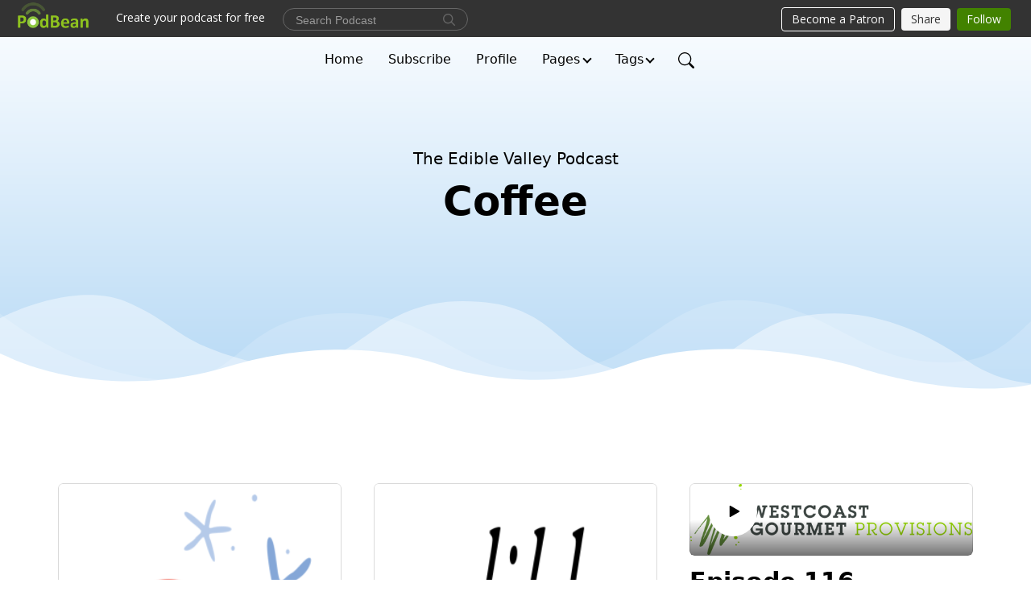

--- FILE ---
content_type: text/html; charset=UTF-8
request_url: https://www.ediblevalley.com/category/coffee
body_size: 16160
content:
<!DOCTYPE html>
<html  data-head-attrs=""  lang="en">
<head>
  <meta charset="UTF-8">
  <meta name="viewport" content="width=device-width, initial-scale=1.0">
  <meta name="mobile-web-app-capable" content="yes">
  <meta name="apple-mobile-web-app-status-bar-style" content="black">
  <meta name="theme-color" content="#ffffff">
  <link rel="stylesheet" href="https://cdnjs.cloudflare.com/ajax/libs/twitter-bootstrap/5.0.1/css/bootstrap.min.css" integrity="sha512-Ez0cGzNzHR1tYAv56860NLspgUGuQw16GiOOp/I2LuTmpSK9xDXlgJz3XN4cnpXWDmkNBKXR/VDMTCnAaEooxA==" crossorigin="anonymous" referrerpolicy="no-referrer" />
  <link rel="preconnect" href="https://fonts.googleapis.com">
  <link rel="preconnect" href="https://fonts.gstatic.com" crossorigin>
  <script type="module" crossorigin src="https://pbcdn1.podbean.com/fs1/user-site-dist/assets/index.1ad62341.js"></script>
    <link rel="modulepreload" href="https://pbcdn1.podbean.com/fs1/user-site-dist/assets/vendor.7a484e8a.js">
    <link rel="stylesheet" href="https://pbcdn1.podbean.com/fs1/user-site-dist/assets/index.d710f70e.css">
  <link rel="manifest" href="/user-site/manifest.webmanifest" crossorigin="use-credentials"><title>Coffee | The Edible Valley Podcast</title><link rel="icon" href="https://mcdn.podbean.com/mf/web/v8bkf5/IMG_3364.jpeg"><link rel="apple-touch-icon" href="https://mcdn.podbean.com/mf/web/v8bkf5/IMG_3364.jpeg"><meta name="description" content="Welcome to the Edible Valley podcast, where we explore the vibrant world of food through the lens of local farms, kitchens, and culinary adventures. Join us for engaging conversations, interviews, and food tips as we uncover the delicious secrets of our Ed..."><meta property="og:title" content="Coffee | The Edible Valley Podcast"><meta property="og:url" content="https://www.ediblevalley.com/category/coffee/"><meta property="og:image" content="https://d2bwo9zemjwxh5.cloudfront.net/image-logo/403669/EDIBLE_VALLEY_PODCAST_-9a7rc_bfxvqu_1200x628.jpg?s=ab7638065d3e4f23d1537875429c3155&amp;e=jpg"><meta property="og:description" content="Welcome to the Edible Valley podcast, where we explore the vibrant world of food through the lens of local farms, kitchens, and culinary adventures. Join us for engaging conversations, interviews, and food tips as we uncover the delicious secrets of our Ed..."><meta property="og:type" content="article"><meta name="twitter:card" content="summary"><meta name="twitter:site" content="@podbeancom"><meta name="twitter:url" content="https://www.ediblevalley.com/category/coffee/"><meta name="twitter:title" content="Coffee | The Edible Valley Podcast"><meta name="twitter:description" content="Welcome to the Edible Valley podcast, where we explore the vibrant world of food through the lens of local farms, kitchens, and culinary adventures. Join us for engaging conversations, interviews, and food tips as we uncover the delicious secrets of our Ed..."><meta name="twitter:image" content="https://d2bwo9zemjwxh5.cloudfront.net/image-logo/403669/EDIBLE_VALLEY_PODCAST_-9a7rc_bfxvqu_1200x628.jpg?s=ab7638065d3e4f23d1537875429c3155&amp;e=jpg"><meta http-equiv="Content-Type" content="text/html; charset=UTF-8"><meta http-equiv="Content-Language" content="en-us"><meta name="generator" content="Podbean 3.2"><meta name="viewport" content="width=device-width, user-scalable=no, initial-scale=1.0, minimum-scale=1.0, maximum-scale=1.0"><meta name="author" content="PodBean Development"><meta name="Copyright" content="PodBean"><meta name="HandheldFriendly" content="True"><meta name="MobileOptimized" content="MobileOptimized"><meta name="robots" content="all"><meta name="twitter:app:id:googleplay" content="com.podbean.app.podcast"><meta name="twitter:app:id:ipad" content="973361050"><meta name="twitter:app:id:iphone" content="973361050"><meta name="twitter:app:name:googleplay" content="Podbean"><meta name="twitter:app:name:ipad" content="Podbean"><meta name="twitter:app:name:iphone" content="Podbean"><script type="text/javascript" src="https://www.googletagmanager.com/gtag/js?id=33906291" async></script><script type="text/javascript">
  window.dataLayer = window.dataLayer || [];
  function gtag(){dataLayer.push(arguments);}
  gtag('js', new Date());

  gtag('config', '33906291',{'allow_enhanced_conversions':true});
</script><script type="application/ld+json">[{"@context":"https://schema.org/","@type":"PodcastSeries","image":"https://pbcdn1.podbean.com/imglogo/image-logo/403669/EDIBLE_VALLEY_PODCAST_-9a7rc_bfxvqu.jpg","url":"https://www.ediblevalley.com","name":"The Edible Valley Podcast","description":"Welcome to the Edible Valley podcast, where we explore the vibrant world of food through the lens of local farms, kitchens, and culinary adventures. Join us for engaging conversations, interviews, and food tips as we uncover the delicious secrets of our Edible Valley. From farm-to-table experiences to mouthwatering recipes, satisfy your craving with us.","webFeed":"https://www.ediblevalley.com/feed.xml"},{"@context":"https://schema.org/","@type":"PodcastEpisode","url":"/e/episode-168-breakfast-at-tidal-cafe/","name":"Episode 168 \"BreakFast at Tidal Cafe\"","datePublished":"2020-06-30","description":"What a great time we had talking to the owners of Tidal Cafe! Kurt and Blythe Reimer were exuberant, enthusiastic, and gracious guests on this episode the Edible Valley. Their passion for the Valley, good food, and building community bursts forth in everything they do. It's impossible to not get swept up in their energy and dedication to their craft! Facebook: Tidal CafeInstagram:Tidal Cafe","associatedMedia":{"@type":"MediaObject","contentUrl":"https://mcdn.podbean.com/mf/web/qwyevv/Episode_168June23Episode_-_2020-06-30_914_AM_8bzml.mp3"},"partOfSeries":{"@type":"PodcastSeries","name":"The Edible Valley Podcast","url":"https://www.ediblevalley.com"}},{"@context":"https://schema.org/","@type":"PodcastEpisode","url":"/e/episode-162-what-is-this-edible-thing-all-about/","name":"Episode 162 \" What is this Edible thing all About?\"","datePublished":"2018-11-30","description":"Do you eat, drink, think, local? We have “Edible Vancouver Island” to talk with us about their new with quarterly publication and online resource, committed to celebrating and promoting the local food and drink culture of Vancouver Island. Dawn Postnikoff (Publisher / Editor) and Danika McDowell (Creative Director) join us to discuss their new project. ","associatedMedia":{"@type":"MediaObject","contentUrl":"https://mcdn.podbean.com/mf/web/maprmg/Edible_Vancouver_island_.mp3"},"partOfSeries":{"@type":"PodcastSeries","name":"The Edible Valley Podcast","url":"https://www.ediblevalley.com"}},{"@context":"https://schema.org/","@type":"PodcastEpisode","url":"/e/edible-jan15pt1/","name":"Episode 116 \"Where do you buy locally produced food in the Comox Valley?\"","datePublished":"2017-01-18","description":"  You can buy direct from the producer, you can go to the farmer's market, or there's local shops, etc. Those are all great if you live here, and know when and where to find them. But Dawn Postnikoff from Westcoast Gourmet is providing an online option. Great for locals, but importantly, Tourists. Fans. Out-of-towners. Dawn is pulling it all together and making it available to everyone! Hear her story of hows and whos and whys of taking Comox Valley Food to the world stage!Check Out @ Westcoast Gourmet Provisions","associatedMedia":{"@type":"MediaObject","contentUrl":"https://mcdn.podbean.com/mf/web/jgy24z/edible_jan_15_pt_1.mp3"},"partOfSeries":{"@type":"PodcastSeries","name":"The Edible Valley Podcast","url":"https://www.ediblevalley.com"}},{"@context":"https://schema.org/","@type":"PodcastEpisode","url":"/e/darren-and-jon/","name":"Episode 91 \" February in the Edible Valley\"","datePublished":"2016-02-24","description":"Intonight’s episode, Jon and Darren chat about the local food scene, includingupcoming events such as Dine Around Comox Valley. They also touch on the recentchange in format and other exciting changes on the way. There's a small recapof previous episodes, and a glimpse of what’s to come! Listen in and let themknow what you think, or pose your questions - they'll be happy to answer!","associatedMedia":{"@type":"MediaObject","contentUrl":"https://mcdn.podbean.com/mf/web/jsxgt5/podcastfeb152016pt1.mp3"},"partOfSeries":{"@type":"PodcastSeries","name":"The Edible Valley Podcast","url":"https://www.ediblevalley.com"}},{"@context":"https://schema.org/","@type":"PodcastEpisode","url":"/e/episode-80-the-hub-1437960623/","name":"Episode 80 \"Ben-zion Eni and The Hub\"","datePublished":"2015-07-29","description":"In the studio today, Ben-zion Eni joined us to discuss his newest endeavour, the Hub Café in downtown Courtenay. Ben has stepped out of a 20 year career working with fresh produce and jumped into the service side of the food industry! We talked to him about the jump - the motivations, hesitations, and everything in between. But as we got to talking, the thing that struck us the most is his sense of community. It's obvious that it plays a significant role in his café. This great little spot has great food, a great atmosphere, a great location, and you just know it's going to succeed!   ","associatedMedia":{"@type":"MediaObject","contentUrl":"https://mcdn.podbean.com/mf/web/vrbp5t/ediblejuly26pt1.mp3"},"partOfSeries":{"@type":"PodcastSeries","name":"The Edible Valley Podcast","url":"https://www.ediblevalley.com"}}]</script><link type="application/rss+xml" rel="alternate" href="https://www.ediblevalley.com/feed.xml" title="The Edible Valley Podcast"><link rel="canonical" href="https://www.ediblevalley.com/category/coffee/"><meta name="head:count" content="34"><link rel="modulepreload" crossorigin href="https://pbcdn1.podbean.com/fs1/user-site-dist/assets/list.610b6531.js"><link rel="stylesheet" href="https://pbcdn1.podbean.com/fs1/user-site-dist/assets/list.8ea2873e.css"><link rel="modulepreload" crossorigin href="https://pbcdn1.podbean.com/fs1/user-site-dist/assets/HomeHeader.500f78d5.js"><link rel="stylesheet" href="https://pbcdn1.podbean.com/fs1/user-site-dist/assets/HomeHeader.f51f4f51.css"><link rel="modulepreload" crossorigin href="https://pbcdn1.podbean.com/fs1/user-site-dist/assets/PageHeader.174aef2b.js"><link rel="modulepreload" crossorigin href="https://pbcdn1.podbean.com/fs1/user-site-dist/assets/HeadEpisode.60975439.js"><link rel="stylesheet" href="https://pbcdn1.podbean.com/fs1/user-site-dist/assets/HeadEpisode.72529506.css">
</head>
<body  data-head-attrs="" >
  <div id="app" data-server-rendered="true"><div class="main-page main-style-light" style="--font:system-ui, sans-serif;--secondaryFont:system-ui, sans-serif;--playerColor:#3A61B9;--playerColorRGB:58,97,185;--homeHeaderTextColor:#FFFFFF;--pageHeaderTextColor:#000000;--pageHeaderBackgroundColor:#A9D2F3;"><!----><div class="theme-waves d-flex flex-column h-100  navigation-transparent list-page list-page-category" category="coffee"><!--[--><div class="cc-navigation1 navigation" style="--navigationFontColor:#000000;--navigationBackgroundColor:#fdfdfd;"><nav class="navbar navbar-expand-lg"><div class="container justify-content-center"><div style="" class="nav-item search-icon list-unstyled"><button class="btn bg-transparent d-black d-lg-none border-0 nav-link text-dark px-2" type="button" title="Search"><svg xmlns="http://www.w3.org/2000/svg" width="20" height="20" fill="currentColor" class="bi bi-search" viewbox="0 0 16 16"><path d="M11.742 10.344a6.5 6.5 0 1 0-1.397 1.398h-.001c.03.04.062.078.098.115l3.85 3.85a1 1 0 0 0 1.415-1.414l-3.85-3.85a1.007 1.007 0 0 0-.115-.1zM12 6.5a5.5 5.5 0 1 1-11 0 5.5 5.5 0 0 1 11 0z"></path></svg></button></div><div class="h-search" style="display:none;"><input class="form-control shadow-sm rounded-pill border-0" title="Search" value="" type="text" placeholder="Search"><button type="button" class="btn bg-transparent border-0">Cancel</button></div><button class="navbar-toggler px-2" type="button" title="Navbar toggle" data-bs-toggle="collapse" data-bs-target="#navbarNav" aria-controls="navbarNav" aria-expanded="false" aria-label="Toggle navigation"><svg xmlns="http://www.w3.org/2000/svg" width="28" height="28" fill="currentColor" class="bi bi-list" viewbox="0 0 16 16"><path fill-rule="evenodd" d="M2.5 12a.5.5 0 0 1 .5-.5h10a.5.5 0 0 1 0 1H3a.5.5 0 0 1-.5-.5zm0-4a.5.5 0 0 1 .5-.5h10a.5.5 0 0 1 0 1H3a.5.5 0 0 1-.5-.5zm0-4a.5.5 0 0 1 .5-.5h10a.5.5 0 0 1 0 1H3a.5.5 0 0 1-.5-.5z"></path></svg></button><div class="collapse navbar-collapse" id="navbarNav"><ul class="navbar-nav" style=""><!--[--><li class="nav-item"><!--[--><a href="/" class="active nav-link"><!--[-->Home<!--]--></a><!--]--></li><li class="nav-item"><!--[--><a target="_blank" rel="noopener noreferrer" class="nav-link" active-class="active" href="https://www.podbean.com/site/podcatcher/index/blog/mLvmMCyOuVj"><!--[-->Subscribe<!--]--></a><!--]--></li><li class="nav-item"><!--[--><a target="_blank" rel="noopener noreferrer" class="nav-link" active-class="active" href="https://www.podbean.com/user-R1gJxI3jC2m"><!--[-->Profile<!--]--></a><!--]--></li><li class="dropdown nav-item"><!--[--><a target="_blank" rel="noopener noreferrer" class="nav-link dropdown-toggle" data-bs-toggle="dropdown" active-class="active" role="button" aria-expanded="false" href="javascript:void();"><!--[-->Pages<!--]--></a><ul class="dropdown-menu"><!--[--><a href="/p/edible-valley/" class="dropdown-item"><!--[-->Edible Valley<!--]--></a><a href="/p/about/" class="dropdown-item"><!--[-->About<!--]--></a><a href="/p/sponsors/" class="dropdown-item"><!--[-->Sponsors<!--]--></a><a href="/p/patrons/" class="dropdown-item"><!--[-->Patrons<!--]--></a><!--]--></ul><!--]--></li><li class="dropdown nav-item"><!--[--><a target="_blank" rel="noopener noreferrer" class="nav-link dropdown-toggle" data-bs-toggle="dropdown" active-class="active" role="button" aria-expanded="false" href="javascript:void();"><!--[-->Tags<!--]--></a><ul class="dropdown-menu"><!--[--><a href="/category/foodpodcast" class="dropdown-item"><!--[-->#FoodPodcast<!--]--></a><a href="/category/agriculture" class="dropdown-item"><!--[-->Agriculture<!--]--></a><a href="/category/beverage" class="dropdown-item"><!--[-->Beverage<!--]--></a><a href="/category/catering" class="dropdown-item"><!--[-->Catering<!--]--></a><a href="/category/chef" class="dropdown-item"><!--[-->Chef<!--]--></a><a href="/category/christmas" class="dropdown-item"><!--[-->christmas<!--]--></a><a aria-current="page" href="/category/coffee" class="active router-link-exact-active dropdown-item"><!--[-->Coffee<!--]--></a><a href="/category/comox-valley" class="dropdown-item"><!--[-->Comox Valley<!--]--></a><a href="/category/composter" class="dropdown-item"><!--[-->composter<!--]--></a><a href="/category/cooking" class="dropdown-item"><!--[-->Cooking<!--]--></a><a href="/category/cooking-class" class="dropdown-item"><!--[-->Cooking Class<!--]--></a><a href="/category/destination" class="dropdown-item"><!--[-->Destination<!--]--></a><a href="/category/dinner" class="dropdown-item"><!--[-->Dinner<!--]--></a><a href="/category/equipment" class="dropdown-item"><!--[-->Equipment<!--]--></a><a href="/category/events" class="dropdown-item"><!--[-->Events<!--]--></a><a href="/category/farmer" class="dropdown-item"><!--[-->Farmer<!--]--></a><a href="/category/fishing" class="dropdown-item"><!--[-->Fishing<!--]--></a><a href="/category/food" class="dropdown-item"><!--[-->food<!--]--></a><a href="/category/foodie" class="dropdown-item"><!--[-->Foodie<!--]--></a><a href="/category/foraging" class="dropdown-item"><!--[-->Foraging<!--]--></a><a href="/category/health" class="dropdown-item"><!--[-->Health<!--]--></a><a href="/category/kids" class="dropdown-item"><!--[-->Kids<!--]--></a><a href="/category/local" class="dropdown-item"><!--[-->Local<!--]--></a><a href="/category/meat" class="dropdown-item"><!--[-->Meat<!--]--></a><a href="/category/organic" class="dropdown-item"><!--[-->organic<!--]--></a><a href="/category/paleo" class="dropdown-item"><!--[-->paleo<!--]--></a><a href="/category/producer" class="dropdown-item"><!--[-->Producer<!--]--></a><a href="/category/recipe" class="dropdown-item"><!--[-->Recipe<!--]--></a><a href="/category/restaurant" class="dropdown-item"><!--[-->Restaurant<!--]--></a><a href="/category/restaurateur" class="dropdown-item"><!--[-->restaurateur<!--]--></a><a href="/category/retailer" class="dropdown-item"><!--[-->Retailer<!--]--></a><a href="/category/vancouver-island" class="dropdown-item"><!--[-->Vancouver Island<!--]--></a><a href="/category/vegetarian" class="dropdown-item"><!--[-->Vegetarian<!--]--></a><a href="/category/wine" class="dropdown-item"><!--[-->Wine<!--]--></a><!--]--></ul><!--]--></li><!--]--><!--[--><li style="" class="nav-item search-icon"><button class="btn bg-transparent border-0 nav-link" type="button" title="Search"><svg xmlns="http://www.w3.org/2000/svg" width="20" height="20" fill="currentColor" class="bi bi-search" viewbox="0 0 16 16"><path d="M11.742 10.344a6.5 6.5 0 1 0-1.397 1.398h-.001c.03.04.062.078.098.115l3.85 3.85a1 1 0 0 0 1.415-1.414l-3.85-3.85a1.007 1.007 0 0 0-.115-.1zM12 6.5a5.5 5.5 0 1 1-11 0 5.5 5.5 0 0 1 11 0z"></path></svg></button></li><!--]--></ul></div></div></nav></div><!----><!--]--><div class="common-content flex-shrink-0"><!--[--><!----><div class="episode-detail-top pt-5 pb-5"><div class="container"><div class="episode-content"><div class="border-0 d-md-flex mt-4 mb-5 list"><div class="card-body w-100 pt-5"><p class="podcast-title text-center text-truncate pt-3 mb-2">The Edible Valley Podcast</p><h1 class="card-title page-title text-center text-two-line">Coffee</h1></div></div></div></div><svg id="Curve" fill="currentColor" xmlns="http://www.w3.org/2000/svg" viewBox="0 0 1924 212.552"><path id="curve01" d="M-23.685,359.406S93.525,419.436,253.5,371.375s273.577,1.033,273.577,1.033,113.49,37.939,226.2-3.355,263.749-5.5,290.141,3.355,177.158,52.609,265.227,5.262,191.943-46.8,304.094,6.182,276.982-24.446,276.982-24.446v134.43h-1924V354.945Z" transform="translate(34.287 -281.283)" fill="#fff"></path><path id="curve02" d="M-2.111,728.749s89.218-48.068,157.482-21.806c72.236,31.039,61.34,53.552,173.542,79.815S454.9,706.923,579.664,706.923s111.41,72.894,213.965,90.951,132.6-53.569,199.093-69.125,137.826-4.511,222.382,54.054,213.326,14.629,251.445-6.7,135.343-73.064,245.343-54.288,210,76.058,210,76.058V911.5h-1924Z" transform="translate(2.111 -698.949)" fill="#fff" opacity="0.421"></path><path id="curve03" d="M2055.179,850.019v149.1h-1924v-189.1h0c.91-.286,75.2,66.583,191.974,82.357s98.2-77.359,230-82.357,144.632,77.663,267.9,73.383,142.695-95.3,246.795-89.867,140.081,75,245.748,78.165,103.959-84.817,189.279-85.131c127.354-.563,114.822,75.533,200.279,75.544s105.741-66.281,195.854-68.578S2055.179,850.019,2055.179,850.019Z" transform="translate(-131.179 -786.567)" fill="#fff" opacity="0.158"></path></svg></div><!--]--><div class="all-content"><!----><!--[--><!----><div><div class="container list-container"><!--[--><h2 class="text-center cc-episode-title">Episodes</h2><!--]--><div class="episode-list-type-grid row row-cols-1 row-cols-md-4 pt-4 g-4 mt-0 episode-content cc-episode-list"><!--[--><div class="col6 mt-0 card bg-transparent border-0 d-md-flex list"><div class="episode-logo position-relative" href="javascript:void(0)"><div class="e-logo"><img class="object-fit-cover" width="300" height="300" alt="Episode 168 &quot;BreakFast at Tidal Cafe&quot;" src="https://pbcdn1.podbean.com/imglogo/ep-logo/pbblog403669/TidalCafe-Stamp_300x300.png" loading="lazy"></div><p class="e-l-date"><!----><span class="episode-date">Tuesday Jun 30, 2020</span></p><div class="hover-bg"></div><div class="play-bg position-absolute d-flex align-items-center justify-content-center"><button type="button" class="btn btn-link play-button" title="Play Episode 168 &quot;BreakFast at Tidal Cafe&quot;"><span class="play-button-bg"><svg t="1622017593702" class="icon icon-play" fill="currentColor" viewbox="0 0 1024 1024" version="1.1" xmlns="http://www.w3.org/2000/svg" p-id="12170" width="30" height="30"><path d="M844.704269 475.730473L222.284513 116.380385a43.342807 43.342807 0 0 0-65.025048 37.548353v718.692951a43.335582 43.335582 0 0 0 65.025048 37.541128l622.412531-359.342864a43.357257 43.357257 0 0 0 0.007225-75.08948z" fill="" p-id="12171"></path></svg></span></button></div></div><div class="card-body position-relative"><div class="card-body-button-title"><button type="button" class="btn btn-link play-button e-r-play-button" title="Play Episode 168 &quot;BreakFast at Tidal Cafe&quot;"><span class="play-button-bg"><svg t="1622017593702" class="icon icon-play" fill="currentColor" viewbox="0 0 1024 1024" version="1.1" xmlns="http://www.w3.org/2000/svg" p-id="12170" width="30" height="30"><path d="M844.704269 475.730473L222.284513 116.380385a43.342807 43.342807 0 0 0-65.025048 37.548353v718.692951a43.335582 43.335582 0 0 0 65.025048 37.541128l622.412531-359.342864a43.357257 43.357257 0 0 0 0.007225-75.08948z" fill="" p-id="12171"></path></svg></span></button><div class="right-title-date"><h2 class="card-title e-title text-truncate"><a href="/e/episode-168-breakfast-at-tidal-cafe/" class="text-decoration-none text-truncate"><!--[-->Episode 168 &quot;BreakFast at Tidal Cafe&quot;<!--]--></a></h2><p class="r-t-date text-gray"><!----><span class="episode-date">Tuesday Jun 30, 2020</span></p></div></div><p class="e-date text-gray"><!----><span class="episode-date">Tuesday Jun 30, 2020</span></p><!--[--><div class="episode-description"><p class="e-description text-two-line card-text">What a great time we had talking to the owners of Tidal Cafe! Kurt and Blythe Reimer were exuberant, enthusiastic, and gracious guests on this episode the Edible Valley. Their passion for the Valley, good food, and building community bursts forth in everything they do. It's impossible to not get swept up in their energy and dedication to their craft!<br> <br>Facebook: Tidal Cafe<br>Instagram:Tidal Cafe</p><!----></div><div class="read-more"><a href="/e/episode-168-breakfast-at-tidal-cafe/" class="text-decoration-none text-truncate"><!--[--> Read more <svg xmlns="http://www.w3.org/2000/svg" width="16" height="16" fill="currentColor" class="bi bi-arrow-right" viewbox="0 0 16 16"><path fill-rule="evenodd" d="M1 8a.5.5 0 0 1 .5-.5h11.793l-3.147-3.146a.5.5 0 0 1 .708-.708l4 4a.5.5 0 0 1 0 .708l-4 4a.5.5 0 0 1-.708-.708L13.293 8.5H1.5A.5.5 0 0 1 1 8z"></path></svg><!--]--></a></div><!--]--><div class="cc-post-toolbar"><ul class="list-unstyled d-flex mb-0 row gx-5 p-0"><li class="col-auto"><button class="border-0 p-0 bg-transparent row gx-1 align-items-center" title="Likes"><svg xmlns="http://www.w3.org/2000/svg" width="16" height="16" fill="currentColor" class="bi bi-heart col-auto icon-like" viewbox="0 0 16 16"><path d="m8 2.748-.717-.737C5.6.281 2.514.878 1.4 3.053c-.523 1.023-.641 2.5.314 4.385.92 1.815 2.834 3.989 6.286 6.357 3.452-2.368 5.365-4.542 6.286-6.357.955-1.886.838-3.362.314-4.385C13.486.878 10.4.28 8.717 2.01L8 2.748zM8 15C-7.333 4.868 3.279-3.04 7.824 1.143c.06.055.119.112.176.171a3.12 3.12 0 0 1 .176-.17C12.72-3.042 23.333 4.867 8 15z"></path></svg><span class="text-gray col-auto item-name">Likes</span><!----></button></li><li class="col-auto"><a class="border-0 p-0 bg-transparent row gx-1 align-items-center" href="https://www.podbean.com/media/share/pb-7zpjd-e1a724?download=1" target="_blank" title="Download"><svg xmlns="http://www.w3.org/2000/svg" width="16" height="16" fill="currentColor" class="bi bi-arrow-down-square col-auto" viewbox="0 0 16 16"><path fill-rule="evenodd" d="M15 2a1 1 0 0 0-1-1H2a1 1 0 0 0-1 1v12a1 1 0 0 0 1 1h12a1 1 0 0 0 1-1V2zM0 2a2 2 0 0 1 2-2h12a2 2 0 0 1 2 2v12a2 2 0 0 1-2 2H2a2 2 0 0 1-2-2V2zm8.5 2.5a.5.5 0 0 0-1 0v5.793L5.354 8.146a.5.5 0 1 0-.708.708l3 3a.5.5 0 0 0 .708 0l3-3a.5.5 0 0 0-.708-.708L8.5 10.293V4.5z"></path></svg><span class="text-gray col-auto item-name">Download</span><!----></a></li><li class="col-auto"><button class="border-0 p-0 bg-transparent row gx-1 align-items-center" title="Share" data-bs-toggle="modal" data-bs-target="#shareModal"><svg xmlns="http://www.w3.org/2000/svg" width="16" height="16" fill="currentColor" class="bi bi-share col-auto" viewbox="0 0 16 16"><path d="M13.5 1a1.5 1.5 0 1 0 0 3 1.5 1.5 0 0 0 0-3zM11 2.5a2.5 2.5 0 1 1 .603 1.628l-6.718 3.12a2.499 2.499 0 0 1 0 1.504l6.718 3.12a2.5 2.5 0 1 1-.488.876l-6.718-3.12a2.5 2.5 0 1 1 0-3.256l6.718-3.12A2.5 2.5 0 0 1 11 2.5zm-8.5 4a1.5 1.5 0 1 0 0 3 1.5 1.5 0 0 0 0-3zm11 5.5a1.5 1.5 0 1 0 0 3 1.5 1.5 0 0 0 0-3z"></path></svg><span class="text-gray item-name col-auto">Share</span></button></li></ul></div></div></div><div class="col6 mt-0 card bg-transparent border-0 d-md-flex list"><div class="episode-logo position-relative" href="javascript:void(0)"><div class="e-logo"><img class="object-fit-cover" width="300" height="300" alt="Episode 162 &quot; What is this Edible thing all About?&quot;" src="https://pbcdn1.podbean.com/imglogo/ep-logo/pbblog403669/Vancouver-Island-Centered_300x300.png" loading="lazy"></div><p class="e-l-date"><!----><span class="episode-date">Friday Nov 30, 2018</span></p><div class="hover-bg"></div><div class="play-bg position-absolute d-flex align-items-center justify-content-center"><button type="button" class="btn btn-link play-button" title="Play Episode 162 &quot; What is this Edible thing all About?&quot;"><span class="play-button-bg"><svg t="1622017593702" class="icon icon-play" fill="currentColor" viewbox="0 0 1024 1024" version="1.1" xmlns="http://www.w3.org/2000/svg" p-id="12170" width="30" height="30"><path d="M844.704269 475.730473L222.284513 116.380385a43.342807 43.342807 0 0 0-65.025048 37.548353v718.692951a43.335582 43.335582 0 0 0 65.025048 37.541128l622.412531-359.342864a43.357257 43.357257 0 0 0 0.007225-75.08948z" fill="" p-id="12171"></path></svg></span></button></div></div><div class="card-body position-relative"><div class="card-body-button-title"><button type="button" class="btn btn-link play-button e-r-play-button" title="Play Episode 162 &quot; What is this Edible thing all About?&quot;"><span class="play-button-bg"><svg t="1622017593702" class="icon icon-play" fill="currentColor" viewbox="0 0 1024 1024" version="1.1" xmlns="http://www.w3.org/2000/svg" p-id="12170" width="30" height="30"><path d="M844.704269 475.730473L222.284513 116.380385a43.342807 43.342807 0 0 0-65.025048 37.548353v718.692951a43.335582 43.335582 0 0 0 65.025048 37.541128l622.412531-359.342864a43.357257 43.357257 0 0 0 0.007225-75.08948z" fill="" p-id="12171"></path></svg></span></button><div class="right-title-date"><h2 class="card-title e-title text-truncate"><a href="/e/episode-162-what-is-this-edible-thing-all-about/" class="text-decoration-none text-truncate"><!--[-->Episode 162 &quot; What is this Edible thing all About?&quot;<!--]--></a></h2><p class="r-t-date text-gray"><!----><span class="episode-date">Friday Nov 30, 2018</span></p></div></div><p class="e-date text-gray"><!----><span class="episode-date">Friday Nov 30, 2018</span></p><!--[--><div class="episode-description"><p class="e-description text-two-line card-text">Do you eat, drink, think, local? We have “Edible Vancouver Island” to talk with us about their new with quarterly publication and online resource, committed to celebrating and promoting the local food and drink culture of Vancouver Island. Dawn Postnikoff (Publisher / Editor) and Danika McDowell (Creative Director) join us to discuss their new project. </p><!----></div><div class="read-more"><a href="/e/episode-162-what-is-this-edible-thing-all-about/" class="text-decoration-none text-truncate"><!--[--> Read more <svg xmlns="http://www.w3.org/2000/svg" width="16" height="16" fill="currentColor" class="bi bi-arrow-right" viewbox="0 0 16 16"><path fill-rule="evenodd" d="M1 8a.5.5 0 0 1 .5-.5h11.793l-3.147-3.146a.5.5 0 0 1 .708-.708l4 4a.5.5 0 0 1 0 .708l-4 4a.5.5 0 0 1-.708-.708L13.293 8.5H1.5A.5.5 0 0 1 1 8z"></path></svg><!--]--></a></div><!--]--><div class="cc-post-toolbar"><ul class="list-unstyled d-flex mb-0 row gx-5 p-0"><li class="col-auto"><button class="border-0 p-0 bg-transparent row gx-1 align-items-center" title="Likes"><svg xmlns="http://www.w3.org/2000/svg" width="16" height="16" fill="currentColor" class="bi bi-heart col-auto icon-like" viewbox="0 0 16 16"><path d="m8 2.748-.717-.737C5.6.281 2.514.878 1.4 3.053c-.523 1.023-.641 2.5.314 4.385.92 1.815 2.834 3.989 6.286 6.357 3.452-2.368 5.365-4.542 6.286-6.357.955-1.886.838-3.362.314-4.385C13.486.878 10.4.28 8.717 2.01L8 2.748zM8 15C-7.333 4.868 3.279-3.04 7.824 1.143c.06.055.119.112.176.171a3.12 3.12 0 0 1 .176-.17C12.72-3.042 23.333 4.867 8 15z"></path></svg><span class="text-gray col-auto item-name">Likes</span><!----></button></li><li class="col-auto"><a class="border-0 p-0 bg-transparent row gx-1 align-items-center" href="https://www.podbean.com/media/share/pb-aq3gw-a0afaa?download=1" target="_blank" title="Download"><svg xmlns="http://www.w3.org/2000/svg" width="16" height="16" fill="currentColor" class="bi bi-arrow-down-square col-auto" viewbox="0 0 16 16"><path fill-rule="evenodd" d="M15 2a1 1 0 0 0-1-1H2a1 1 0 0 0-1 1v12a1 1 0 0 0 1 1h12a1 1 0 0 0 1-1V2zM0 2a2 2 0 0 1 2-2h12a2 2 0 0 1 2 2v12a2 2 0 0 1-2 2H2a2 2 0 0 1-2-2V2zm8.5 2.5a.5.5 0 0 0-1 0v5.793L5.354 8.146a.5.5 0 1 0-.708.708l3 3a.5.5 0 0 0 .708 0l3-3a.5.5 0 0 0-.708-.708L8.5 10.293V4.5z"></path></svg><span class="text-gray col-auto item-name">Download</span><!----></a></li><li class="col-auto"><button class="border-0 p-0 bg-transparent row gx-1 align-items-center" title="Share" data-bs-toggle="modal" data-bs-target="#shareModal"><svg xmlns="http://www.w3.org/2000/svg" width="16" height="16" fill="currentColor" class="bi bi-share col-auto" viewbox="0 0 16 16"><path d="M13.5 1a1.5 1.5 0 1 0 0 3 1.5 1.5 0 0 0 0-3zM11 2.5a2.5 2.5 0 1 1 .603 1.628l-6.718 3.12a2.499 2.499 0 0 1 0 1.504l6.718 3.12a2.5 2.5 0 1 1-.488.876l-6.718-3.12a2.5 2.5 0 1 1 0-3.256l6.718-3.12A2.5 2.5 0 0 1 11 2.5zm-8.5 4a1.5 1.5 0 1 0 0 3 1.5 1.5 0 0 0 0-3zm11 5.5a1.5 1.5 0 1 0 0 3 1.5 1.5 0 0 0 0-3z"></path></svg><span class="text-gray item-name col-auto">Share</span></button></li></ul></div></div></div><div class="col6 mt-0 card bg-transparent border-0 d-md-flex list"><div class="episode-logo position-relative" href="javascript:void(0)"><div class="e-logo"><img class="object-fit-cover" width="300" height="300" alt="Episode 116 &quot;Where do you buy locally produced food in the Comox Valley?&quot;" src="https://pbcdn1.podbean.com/imglogo/ep-logo/pbblog403669/logo-on-white.png" loading="lazy"></div><p class="e-l-date"><!----><span class="episode-date">Wednesday Jan 18, 2017</span></p><div class="hover-bg"></div><div class="play-bg position-absolute d-flex align-items-center justify-content-center"><button type="button" class="btn btn-link play-button" title="Play Episode 116 &quot;Where do you buy locally produced food in the Comox Valley?&quot;"><span class="play-button-bg"><svg t="1622017593702" class="icon icon-play" fill="currentColor" viewbox="0 0 1024 1024" version="1.1" xmlns="http://www.w3.org/2000/svg" p-id="12170" width="30" height="30"><path d="M844.704269 475.730473L222.284513 116.380385a43.342807 43.342807 0 0 0-65.025048 37.548353v718.692951a43.335582 43.335582 0 0 0 65.025048 37.541128l622.412531-359.342864a43.357257 43.357257 0 0 0 0.007225-75.08948z" fill="" p-id="12171"></path></svg></span></button></div></div><div class="card-body position-relative"><div class="card-body-button-title"><button type="button" class="btn btn-link play-button e-r-play-button" title="Play Episode 116 &quot;Where do you buy locally produced food in the Comox Valley?&quot;"><span class="play-button-bg"><svg t="1622017593702" class="icon icon-play" fill="currentColor" viewbox="0 0 1024 1024" version="1.1" xmlns="http://www.w3.org/2000/svg" p-id="12170" width="30" height="30"><path d="M844.704269 475.730473L222.284513 116.380385a43.342807 43.342807 0 0 0-65.025048 37.548353v718.692951a43.335582 43.335582 0 0 0 65.025048 37.541128l622.412531-359.342864a43.357257 43.357257 0 0 0 0.007225-75.08948z" fill="" p-id="12171"></path></svg></span></button><div class="right-title-date"><h2 class="card-title e-title text-truncate"><a href="/e/edible-jan15pt1/" class="text-decoration-none text-truncate"><!--[-->Episode 116 &quot;Where do you buy locally produced food in the Comox Valley?&quot;<!--]--></a></h2><p class="r-t-date text-gray"><!----><span class="episode-date">Wednesday Jan 18, 2017</span></p></div></div><p class="e-date text-gray"><!----><span class="episode-date">Wednesday Jan 18, 2017</span></p><!--[--><div class="episode-description"><p class="e-description text-two-line card-text">  You can buy direct from the producer, you can go to the farmer's market, or there's local shops, etc. Those are all great if you live here, and know when and where to find them. But Dawn Postnikoff from Westcoast Gourmet is providing an online option. Great for locals, but importantly, Tourists. Fans. Out-of-towners. Dawn is pulling it all together and making it available to everyone! Hear her story of hows and whos and whys of taking Comox Valley Food to the world stage!<br>Check Out @ Westcoast Gourmet Provisions</p><!----></div><div class="read-more"><a href="/e/edible-jan15pt1/" class="text-decoration-none text-truncate"><!--[--> Read more <svg xmlns="http://www.w3.org/2000/svg" width="16" height="16" fill="currentColor" class="bi bi-arrow-right" viewbox="0 0 16 16"><path fill-rule="evenodd" d="M1 8a.5.5 0 0 1 .5-.5h11.793l-3.147-3.146a.5.5 0 0 1 .708-.708l4 4a.5.5 0 0 1 0 .708l-4 4a.5.5 0 0 1-.708-.708L13.293 8.5H1.5A.5.5 0 0 1 1 8z"></path></svg><!--]--></a></div><!--]--><div class="cc-post-toolbar"><ul class="list-unstyled d-flex mb-0 row gx-5 p-0"><li class="col-auto"><button class="border-0 p-0 bg-transparent row gx-1 align-items-center" title="Likes"><svg xmlns="http://www.w3.org/2000/svg" width="16" height="16" fill="currentColor" class="bi bi-heart col-auto icon-like" viewbox="0 0 16 16"><path d="m8 2.748-.717-.737C5.6.281 2.514.878 1.4 3.053c-.523 1.023-.641 2.5.314 4.385.92 1.815 2.834 3.989 6.286 6.357 3.452-2.368 5.365-4.542 6.286-6.357.955-1.886.838-3.362.314-4.385C13.486.878 10.4.28 8.717 2.01L8 2.748zM8 15C-7.333 4.868 3.279-3.04 7.824 1.143c.06.055.119.112.176.171a3.12 3.12 0 0 1 .176-.17C12.72-3.042 23.333 4.867 8 15z"></path></svg><span class="text-gray col-auto item-name">Likes</span><!----></button></li><li class="col-auto"><a class="border-0 p-0 bg-transparent row gx-1 align-items-center" href="https://www.podbean.com/media/share/pb-9rhnn-66a138?download=1" target="_blank" title="Download"><svg xmlns="http://www.w3.org/2000/svg" width="16" height="16" fill="currentColor" class="bi bi-arrow-down-square col-auto" viewbox="0 0 16 16"><path fill-rule="evenodd" d="M15 2a1 1 0 0 0-1-1H2a1 1 0 0 0-1 1v12a1 1 0 0 0 1 1h12a1 1 0 0 0 1-1V2zM0 2a2 2 0 0 1 2-2h12a2 2 0 0 1 2 2v12a2 2 0 0 1-2 2H2a2 2 0 0 1-2-2V2zm8.5 2.5a.5.5 0 0 0-1 0v5.793L5.354 8.146a.5.5 0 1 0-.708.708l3 3a.5.5 0 0 0 .708 0l3-3a.5.5 0 0 0-.708-.708L8.5 10.293V4.5z"></path></svg><span class="text-gray col-auto item-name">Download</span><!----></a></li><li class="col-auto"><button class="border-0 p-0 bg-transparent row gx-1 align-items-center" title="Share" data-bs-toggle="modal" data-bs-target="#shareModal"><svg xmlns="http://www.w3.org/2000/svg" width="16" height="16" fill="currentColor" class="bi bi-share col-auto" viewbox="0 0 16 16"><path d="M13.5 1a1.5 1.5 0 1 0 0 3 1.5 1.5 0 0 0 0-3zM11 2.5a2.5 2.5 0 1 1 .603 1.628l-6.718 3.12a2.499 2.499 0 0 1 0 1.504l6.718 3.12a2.5 2.5 0 1 1-.488.876l-6.718-3.12a2.5 2.5 0 1 1 0-3.256l6.718-3.12A2.5 2.5 0 0 1 11 2.5zm-8.5 4a1.5 1.5 0 1 0 0 3 1.5 1.5 0 0 0 0-3zm11 5.5a1.5 1.5 0 1 0 0 3 1.5 1.5 0 0 0 0-3z"></path></svg><span class="text-gray item-name col-auto">Share</span></button></li></ul></div></div></div><div class="col6 mt-0 card bg-transparent border-0 d-md-flex list"><div class="episode-logo position-relative" href="javascript:void(0)"><div class="e-logo"><img class="object-fit-cover" width="300" height="300" alt="Episode 91 &quot; February in the Edible Valley&quot;" src="https://pbcdn1.podbean.com/imglogo/ep-logo/pbblog403669/ediblevalleynofork.png" loading="lazy"></div><p class="e-l-date"><!----><span class="episode-date">Wednesday Feb 24, 2016</span></p><div class="hover-bg"></div><div class="play-bg position-absolute d-flex align-items-center justify-content-center"><button type="button" class="btn btn-link play-button" title="Play Episode 91 &quot; February in the Edible Valley&quot;"><span class="play-button-bg"><svg t="1622017593702" class="icon icon-play" fill="currentColor" viewbox="0 0 1024 1024" version="1.1" xmlns="http://www.w3.org/2000/svg" p-id="12170" width="30" height="30"><path d="M844.704269 475.730473L222.284513 116.380385a43.342807 43.342807 0 0 0-65.025048 37.548353v718.692951a43.335582 43.335582 0 0 0 65.025048 37.541128l622.412531-359.342864a43.357257 43.357257 0 0 0 0.007225-75.08948z" fill="" p-id="12171"></path></svg></span></button></div></div><div class="card-body position-relative"><div class="card-body-button-title"><button type="button" class="btn btn-link play-button e-r-play-button" title="Play Episode 91 &quot; February in the Edible Valley&quot;"><span class="play-button-bg"><svg t="1622017593702" class="icon icon-play" fill="currentColor" viewbox="0 0 1024 1024" version="1.1" xmlns="http://www.w3.org/2000/svg" p-id="12170" width="30" height="30"><path d="M844.704269 475.730473L222.284513 116.380385a43.342807 43.342807 0 0 0-65.025048 37.548353v718.692951a43.335582 43.335582 0 0 0 65.025048 37.541128l622.412531-359.342864a43.357257 43.357257 0 0 0 0.007225-75.08948z" fill="" p-id="12171"></path></svg></span></button><div class="right-title-date"><h2 class="card-title e-title text-truncate"><a href="/e/darren-and-jon/" class="text-decoration-none text-truncate"><!--[-->Episode 91 &quot; February in the Edible Valley&quot;<!--]--></a></h2><p class="r-t-date text-gray"><!----><span class="episode-date">Wednesday Feb 24, 2016</span></p></div></div><p class="e-date text-gray"><!----><span class="episode-date">Wednesday Feb 24, 2016</span></p><!--[--><div class="episode-description"><p class="e-description text-two-line card-text"><br>In<br>tonight’s episode, Jon and Darren chat about the local food scene, including<br>upcoming events such as Dine Around Comox Valley. They also touch on the recent<br>change in format and other exciting changes on the way. There's a small recap<br>of previous episodes, and a glimpse of what’s to come! Listen in and let them<br>know what you think, or pose your questions - they'll be happy to answer!<br></p><!----></div><div class="read-more"><a href="/e/darren-and-jon/" class="text-decoration-none text-truncate"><!--[--> Read more <svg xmlns="http://www.w3.org/2000/svg" width="16" height="16" fill="currentColor" class="bi bi-arrow-right" viewbox="0 0 16 16"><path fill-rule="evenodd" d="M1 8a.5.5 0 0 1 .5-.5h11.793l-3.147-3.146a.5.5 0 0 1 .708-.708l4 4a.5.5 0 0 1 0 .708l-4 4a.5.5 0 0 1-.708-.708L13.293 8.5H1.5A.5.5 0 0 1 1 8z"></path></svg><!--]--></a></div><!--]--><div class="cc-post-toolbar"><ul class="list-unstyled d-flex mb-0 row gx-5 p-0"><li class="col-auto"><button class="border-0 p-0 bg-transparent row gx-1 align-items-center" title="Likes"><svg xmlns="http://www.w3.org/2000/svg" width="16" height="16" fill="currentColor" class="bi bi-heart col-auto icon-like" viewbox="0 0 16 16"><path d="m8 2.748-.717-.737C5.6.281 2.514.878 1.4 3.053c-.523 1.023-.641 2.5.314 4.385.92 1.815 2.834 3.989 6.286 6.357 3.452-2.368 5.365-4.542 6.286-6.357.955-1.886.838-3.362.314-4.385C13.486.878 10.4.28 8.717 2.01L8 2.748zM8 15C-7.333 4.868 3.279-3.04 7.824 1.143c.06.055.119.112.176.171a3.12 3.12 0 0 1 .176-.17C12.72-3.042 23.333 4.867 8 15z"></path></svg><span class="text-gray col-auto item-name">Likes</span><!----></button></li><li class="col-auto"><a class="border-0 p-0 bg-transparent row gx-1 align-items-center" href="https://www.podbean.com/media/share/pb-vr84a-5cb40a?download=1" target="_blank" title="Download"><svg xmlns="http://www.w3.org/2000/svg" width="16" height="16" fill="currentColor" class="bi bi-arrow-down-square col-auto" viewbox="0 0 16 16"><path fill-rule="evenodd" d="M15 2a1 1 0 0 0-1-1H2a1 1 0 0 0-1 1v12a1 1 0 0 0 1 1h12a1 1 0 0 0 1-1V2zM0 2a2 2 0 0 1 2-2h12a2 2 0 0 1 2 2v12a2 2 0 0 1-2 2H2a2 2 0 0 1-2-2V2zm8.5 2.5a.5.5 0 0 0-1 0v5.793L5.354 8.146a.5.5 0 1 0-.708.708l3 3a.5.5 0 0 0 .708 0l3-3a.5.5 0 0 0-.708-.708L8.5 10.293V4.5z"></path></svg><span class="text-gray col-auto item-name">Download</span><!----></a></li><li class="col-auto"><button class="border-0 p-0 bg-transparent row gx-1 align-items-center" title="Share" data-bs-toggle="modal" data-bs-target="#shareModal"><svg xmlns="http://www.w3.org/2000/svg" width="16" height="16" fill="currentColor" class="bi bi-share col-auto" viewbox="0 0 16 16"><path d="M13.5 1a1.5 1.5 0 1 0 0 3 1.5 1.5 0 0 0 0-3zM11 2.5a2.5 2.5 0 1 1 .603 1.628l-6.718 3.12a2.499 2.499 0 0 1 0 1.504l6.718 3.12a2.5 2.5 0 1 1-.488.876l-6.718-3.12a2.5 2.5 0 1 1 0-3.256l6.718-3.12A2.5 2.5 0 0 1 11 2.5zm-8.5 4a1.5 1.5 0 1 0 0 3 1.5 1.5 0 0 0 0-3zm11 5.5a1.5 1.5 0 1 0 0 3 1.5 1.5 0 0 0 0-3z"></path></svg><span class="text-gray item-name col-auto">Share</span></button></li></ul></div></div></div><div class="col6 mt-0 card bg-transparent border-0 d-md-flex list"><div class="episode-logo position-relative" href="javascript:void(0)"><div class="e-logo"><img class="object-fit-cover" width="300" height="300" alt="Episode 80 &quot;Ben-zion Eni and The Hub&quot;" src="https://pbcdn1.podbean.com/imglogo/ep-logo/pbblog403669/Photos-2695.jpg" loading="lazy"></div><p class="e-l-date"><!----><span class="episode-date">Wednesday Jul 29, 2015</span></p><div class="hover-bg"></div><div class="play-bg position-absolute d-flex align-items-center justify-content-center"><button type="button" class="btn btn-link play-button" title="Play Episode 80 &quot;Ben-zion Eni and The Hub&quot;"><span class="play-button-bg"><svg t="1622017593702" class="icon icon-play" fill="currentColor" viewbox="0 0 1024 1024" version="1.1" xmlns="http://www.w3.org/2000/svg" p-id="12170" width="30" height="30"><path d="M844.704269 475.730473L222.284513 116.380385a43.342807 43.342807 0 0 0-65.025048 37.548353v718.692951a43.335582 43.335582 0 0 0 65.025048 37.541128l622.412531-359.342864a43.357257 43.357257 0 0 0 0.007225-75.08948z" fill="" p-id="12171"></path></svg></span></button></div></div><div class="card-body position-relative"><div class="card-body-button-title"><button type="button" class="btn btn-link play-button e-r-play-button" title="Play Episode 80 &quot;Ben-zion Eni and The Hub&quot;"><span class="play-button-bg"><svg t="1622017593702" class="icon icon-play" fill="currentColor" viewbox="0 0 1024 1024" version="1.1" xmlns="http://www.w3.org/2000/svg" p-id="12170" width="30" height="30"><path d="M844.704269 475.730473L222.284513 116.380385a43.342807 43.342807 0 0 0-65.025048 37.548353v718.692951a43.335582 43.335582 0 0 0 65.025048 37.541128l622.412531-359.342864a43.357257 43.357257 0 0 0 0.007225-75.08948z" fill="" p-id="12171"></path></svg></span></button><div class="right-title-date"><h2 class="card-title e-title text-truncate"><a href="/e/episode-80-the-hub-1437960623/" class="text-decoration-none text-truncate"><!--[-->Episode 80 &quot;Ben-zion Eni and The Hub&quot;<!--]--></a></h2><p class="r-t-date text-gray"><!----><span class="episode-date">Wednesday Jul 29, 2015</span></p></div></div><p class="e-date text-gray"><!----><span class="episode-date">Wednesday Jul 29, 2015</span></p><!--[--><div class="episode-description"><p class="e-description text-two-line card-text">In the studio today, Ben-zion Eni joined us to discuss his newest endeavour, the Hub Café in downtown Courtenay. Ben has stepped out of a 20 year career working with fresh produce and jumped into the service side of the food industry! We talked to him about the jump - the motivations, hesitations, and everything in between. But as we got to talking, the thing that struck us the most is his sense of community. It's obvious that it plays a significant role in his café. This great little spot has great food, a great atmosphere, a great location, and you just know it's going to succeed!   </p><!----></div><div class="read-more"><a href="/e/episode-80-the-hub-1437960623/" class="text-decoration-none text-truncate"><!--[--> Read more <svg xmlns="http://www.w3.org/2000/svg" width="16" height="16" fill="currentColor" class="bi bi-arrow-right" viewbox="0 0 16 16"><path fill-rule="evenodd" d="M1 8a.5.5 0 0 1 .5-.5h11.793l-3.147-3.146a.5.5 0 0 1 .708-.708l4 4a.5.5 0 0 1 0 .708l-4 4a.5.5 0 0 1-.708-.708L13.293 8.5H1.5A.5.5 0 0 1 1 8z"></path></svg><!--]--></a></div><!--]--><div class="cc-post-toolbar"><ul class="list-unstyled d-flex mb-0 row gx-5 p-0"><li class="col-auto"><button class="border-0 p-0 bg-transparent row gx-1 align-items-center" title="Likes"><svg xmlns="http://www.w3.org/2000/svg" width="16" height="16" fill="currentColor" class="bi bi-heart col-auto icon-like" viewbox="0 0 16 16"><path d="m8 2.748-.717-.737C5.6.281 2.514.878 1.4 3.053c-.523 1.023-.641 2.5.314 4.385.92 1.815 2.834 3.989 6.286 6.357 3.452-2.368 5.365-4.542 6.286-6.357.955-1.886.838-3.362.314-4.385C13.486.878 10.4.28 8.717 2.01L8 2.748zM8 15C-7.333 4.868 3.279-3.04 7.824 1.143c.06.055.119.112.176.171a3.12 3.12 0 0 1 .176-.17C12.72-3.042 23.333 4.867 8 15z"></path></svg><span class="text-gray col-auto item-name">Likes</span><!----></button></li><li class="col-auto"><a class="border-0 p-0 bg-transparent row gx-1 align-items-center" href="https://www.podbean.com/media/share/pb-qs7br-579e4f?download=1" target="_blank" title="Download"><svg xmlns="http://www.w3.org/2000/svg" width="16" height="16" fill="currentColor" class="bi bi-arrow-down-square col-auto" viewbox="0 0 16 16"><path fill-rule="evenodd" d="M15 2a1 1 0 0 0-1-1H2a1 1 0 0 0-1 1v12a1 1 0 0 0 1 1h12a1 1 0 0 0 1-1V2zM0 2a2 2 0 0 1 2-2h12a2 2 0 0 1 2 2v12a2 2 0 0 1-2 2H2a2 2 0 0 1-2-2V2zm8.5 2.5a.5.5 0 0 0-1 0v5.793L5.354 8.146a.5.5 0 1 0-.708.708l3 3a.5.5 0 0 0 .708 0l3-3a.5.5 0 0 0-.708-.708L8.5 10.293V4.5z"></path></svg><span class="text-gray col-auto item-name">Download</span><!----></a></li><li class="col-auto"><button class="border-0 p-0 bg-transparent row gx-1 align-items-center" title="Share" data-bs-toggle="modal" data-bs-target="#shareModal"><svg xmlns="http://www.w3.org/2000/svg" width="16" height="16" fill="currentColor" class="bi bi-share col-auto" viewbox="0 0 16 16"><path d="M13.5 1a1.5 1.5 0 1 0 0 3 1.5 1.5 0 0 0 0-3zM11 2.5a2.5 2.5 0 1 1 .603 1.628l-6.718 3.12a2.499 2.499 0 0 1 0 1.504l6.718 3.12a2.5 2.5 0 1 1-.488.876l-6.718-3.12a2.5 2.5 0 1 1 0-3.256l6.718-3.12A2.5 2.5 0 0 1 11 2.5zm-8.5 4a1.5 1.5 0 1 0 0 3 1.5 1.5 0 0 0 0-3zm11 5.5a1.5 1.5 0 1 0 0 3 1.5 1.5 0 0 0 0-3z"></path></svg><span class="text-gray item-name col-auto">Share</span></button></li></ul></div></div></div><!--]--></div><!----></div></div><!--]--><!----></div></div><!--[--><footer class="cc-footer1 footer mt-auto" style="--footerFontColor:#ffffff;--footerBackgroundColor:#000000;"><div class="container p-0 d-sm-flex justify-content-sm-between align-items-center flex-row-reverse"><ul class="row gx-4 social-icon-content list-unstyled d-flex justify-content-md-start justify-content-center mb-0"><!----><li class="col-auto"><a href="https://twitter.com/Ediblevalley" target="_blank" rel="noopener noreferrer" title="Twitter"><svg class="icon-twitter" xmlns="http://www.w3.org/2000/svg" width="22" height="20.591" viewbox="0 0 22 20.591"><path id="twitter" d="M.053,0,8.547,11.357,0,20.591H1.924l7.483-8.084,6.046,8.084H22l-8.972-12L20.984,0H19.061L12.169,7.446,6.6,0ZM2.882,1.417H5.89L19.171,19.174H16.163L2.883,1.417Z" fill="currentColor"></path></svg></a></li><li class="col-auto"><a href="https://instagram.com/Ediblevalley" target="_blank" rel="noopener noreferrer" title="Instagram"><svg t="1622107713428" class="icon text-white" fill="currentColor" viewbox="0 0 1024 1024" version="1.1" xmlns="http://www.w3.org/2000/svg" p-id="48119" width="22" height="22"><path d="M512.1 282c-127.2 0-229.8 102.6-229.8 229.8s102.6 229.8 229.8 229.8S741.9 639 741.9 511.8 639.3 282 512.1 282z m0 379.2c-82.2 0-149.4-67-149.4-149.4s67-149.4 149.4-149.4 149.4 67 149.4 149.4-67.2 149.4-149.4 149.4z m292.8-388.6c0 29.8-24 53.6-53.6 53.6-29.8 0-53.6-24-53.6-53.6s24-53.6 53.6-53.6 53.6 24 53.6 53.6z m152.2 54.4c-3.4-71.8-19.8-135.4-72.4-187.8-52.4-52.4-116-68.8-187.8-72.4-74-4.2-295.8-4.2-369.8 0-71.6 3.4-135.2 19.8-187.8 72.2s-68.8 116-72.4 187.8c-4.2 74-4.2 295.8 0 369.8 3.4 71.8 19.8 135.4 72.4 187.8s116 68.8 187.8 72.4c74 4.2 295.8 4.2 369.8 0 71.8-3.4 135.4-19.8 187.8-72.4 52.4-52.4 68.8-116 72.4-187.8 4.2-74 4.2-295.6 0-369.6zM861.5 776c-15.6 39.2-45.8 69.4-85.2 85.2-59 23.4-199 18-264.2 18s-205.4 5.2-264.2-18c-39.2-15.6-69.4-45.8-85.2-85.2-23.4-59-18-199-18-264.2s-5.2-205.4 18-264.2c15.6-39.2 45.8-69.4 85.2-85.2 59-23.4 199-18 264.2-18s205.4-5.2 264.2 18c39.2 15.6 69.4 45.8 85.2 85.2 23.4 59 18 199 18 264.2s5.4 205.4-18 264.2z" fill="" p-id="48120"></path></svg></a></li><!----><li class="col-auto"><a class="linkedin" href="https://linkedin.com/Jonathan Frazier" target="_blank" rel="noopener noreferrer" title="LinkedIn"><svg t="1627539057984" class="icon" fill="currentColor" viewbox="0 0 1024 1024" version="1.1" xmlns="http://www.w3.org/2000/svg" p-id="2246" width="22" height="22"><path d="M272.571429 357.142857v566.285714H84V357.142857h188.571429z m12-174.857143q0.571429 41.714286-28.857143 69.714286T178.285714 280h-1.142857q-46.857143 0-75.428571-28T73.142857 182.285714q0-42.285714 29.428572-70T179.428571 84.571429t76 27.714285T284.571429 182.285714z m666.285714 416.571429v324.571428h-188v-302.857142q0-60-23.142857-94T667.428571 492.571429q-36 0-60.285714 19.714285T570.857143 561.142857q-6.285714 17.142857-6.285714 46.285714v316H376.571429q1.142857-228 1.142857-369.714285t-0.571429-169.142857l-0.571428-27.428572h188v82.285714h-1.142858q11.428571-18.285714 23.428572-32t32.285714-29.714285 49.714286-24.857143T734.285714 344q97.714286 0 157.142857 64.857143t59.428572 190z" p-id="2247"></path></svg></a></li></ul><div class="right-content"><p class="mb-0 pt-2">Copyright ©ediblevalley.com 2012-2025. All rights reserved.</p><p class="by">Podcast Powered By <a href="https://www.podbean.com" target="_blank" rel="noopener noreferrer">Podbean</a></p></div></div></footer><div class="after-footer"></div><!----><!--]--></div><!----><!----><!----><div style="display:none;">Version: 20241125</div></div></div>

<script>window.__INITIAL_STATE__="{\"store\":{\"baseInfo\":{\"podcastTitle\":\"The Edible Valley Podcast\",\"slug\":\"ediblevalley\",\"podcastDescription\":\"Welcome to the Edible Valley podcast, where we explore the vibrant world of food through the lens of local farms, kitchens, and culinary adventures. Join us for engaging conversations, interviews, and food tips as we uncover the delicious secrets of our Edible Valley. From farm-to-table experiences to mouthwatering recipes, satisfy your craving with us.\",\"podcastLogo\":\"https:\u002F\u002Fpbcdn1.podbean.com\u002Fimglogo\u002Fimage-logo\u002F403669\u002FEDIBLE_VALLEY_PODCAST_-9a7rc_bfxvqu.jpg\",\"podcastShareLogo\":\"https:\u002F\u002Fd2bwo9zemjwxh5.cloudfront.net\u002Fimage-logo\u002F403669\u002FEDIBLE_VALLEY_PODCAST_-9a7rc_bfxvqu_1200x628.jpg?s=ab7638065d3e4f23d1537875429c3155&e=jpg\",\"podcastUrl\":\"https:\u002F\u002Fwww.ediblevalley.com\",\"podcastCanSearched\":true,\"feedUrl\":\"https:\u002F\u002Fwww.ediblevalley.com\u002Ffeed.xml\",\"theme\":\"waves\",\"podcastDeepLink\":\"https:\u002F\u002Fwww.podbean.com\u002Fpw\u002Fpbblog-qdg2s-628d5?from=usersite\",\"removePodbeanBranding\":\"no\",\"brandingLogo\":null,\"timeZone\":{\"timeZoneId\":5,\"gmtAdjustment\":\"GMT-08:00\",\"useDaylightTime\":1,\"value\":-8,\"text\":\"(GMT-08:00) Pacific Time (US & Canada)\",\"daylightStartTime\":\"Second Sunday Of March +2 Hours\",\"daylightEndTime\":\"First Sunday Of November +2 Hours\",\"timezone\":\"America\u002FLos_Angeles\"},\"podcastDownloads\":null,\"totalEpisodes\":275,\"showComments\":true,\"iOSAppDownloadLink\":null,\"customizeCssUrl\":null,\"androidAppDownloadLink\":null,\"showPostShare\":true,\"showLike\":true,\"author\":\"The Edible Valley Podcast\",\"enableEngagementStats\":true,\"shareEmbedLink\":\"https:\u002F\u002Fadmin5.podbean.com\u002Fembed.html?id=pbblog-qdg2s-628d5-playlist\",\"language\":\"en\",\"sensitivitySessionExpireTime\":3600,\"podcastApps\":[{\"name\":\"YouTube\",\"link\":\"https:\u002F\u002Fstudio.youtube.com\u002Fchannel\u002FUCOnQSd7jP3JTwLUez07bMRQ\",\"image\":\"https:\u002F\u002Fpbcdn1.podbean.com\u002Ffs1\u002Fsite\u002Fimages\u002Fadmin5\u002Fyoutube_logo.png\",\"title\":null},{\"name\":\"Podbean App\",\"link\":\"https:\u002F\u002Fwww.podbean.com\u002Fpw\u002Fpbblog-qdg2s-628d5?from=usersite\",\"image\":\"https:\u002F\u002Fpbcdn1.podbean.com\u002Ffs1\u002Fsite\u002Fimages\u002Fadmin5\u002Fpodbean-app.png\",\"title\":null},{\"name\":\"Spotify\",\"link\":\"https:\u002F\u002Fopen.spotify.com\u002Fshow\u002F2tF9RiXib7apIfzEekNzgk\",\"image\":\"https:\u002F\u002Fpbcdn1.podbean.com\u002Ffs1\u002Fsite\u002Fimages\u002Fadmin5\u002Fspotify.png\",\"title\":null},{\"name\":\"Amazon Music\",\"link\":\"https:\u002F\u002Fmusic.amazon.com\u002Fpodcasts\u002F8c6994fb-077f-4362-a441-d40cf73f38cb\",\"image\":\"https:\u002F\u002Fpbcdn1.podbean.com\u002Ffs1\u002Fsite\u002Fimages\u002Fadmin5\u002FAmazonMusic.png\",\"title\":null},{\"name\":\"TuneIn + Alexa\",\"link\":\"https:\u002F\u002Ftunein.com\u002Fpodcasts\u002FFood--Cooking-Podcasts\u002FThe-Edible-Valley-Podcast-p1010447\u002F\",\"image\":\"https:\u002F\u002Fpbcdn1.podbean.com\u002Ffs1\u002Fsite\u002Fimages\u002Fadmin5\u002Ftunein.png\",\"title\":null},{\"name\":\"iHeartRadio\",\"link\":\"https:\u002F\u002Fwww.iheart.com\u002Fpodcast\u002F269-the-edible-valley-podcast-70652793\u002F\",\"image\":\"https:\u002F\u002Fpbcdn1.podbean.com\u002Ffs1\u002Fsite\u002Fimages\u002Fadmin5\u002FiHeartRadio.png\",\"title\":null},{\"name\":\"PlayerFM\",\"link\":\"https:\u002F\u002Fplayer.fm\u002Fpodcasts\u002FThe-Edible-Valley-Podcast\",\"image\":\"https:\u002F\u002Fpbcdn1.podbean.com\u002Ffs1\u002Fsite\u002Fimages\u002Fadmin5\u002FPlayerFM.png\",\"title\":null},{\"name\":\"Listen Notes\",\"link\":\"https:\u002F\u002Fwww.listennotes.com\u002Fpodcasts\u002Fthe-edible-valley-podcast-the-edible-valley-4p7S8gYPtw-\u002F\",\"image\":\"https:\u002F\u002Fpbcdn1.podbean.com\u002Ffs1\u002Fsite\u002Fimages\u002Fadmin5\u002FListenNotes.png\",\"title\":null},{\"name\":\"Podchaser\",\"link\":\"https:\u002F\u002Fwww.podchaser.com\u002Fpodcasts\u002Fthe-edible-valley-podcast-2152657\",\"image\":\"https:\u002F\u002Fpbcdn1.podbean.com\u002Ffs1\u002Fsite\u002Fimages\u002Fadmin5\u002FPodchaser.webp\",\"title\":null},{\"name\":\"BoomPlay\",\"link\":\"https:\u002F\u002Fwww.boomplaymusic.com\u002Fpodcasts\u002F81305\",\"image\":\"https:\u002F\u002Fpbcdn1.podbean.com\u002Ffs1\u002Fsite\u002Fimages\u002Fadmin5\u002FBoomPlay.png\",\"title\":null}],\"components\":{\"base\":[{\"id\":\"MainStyle\",\"val\":\"light\"},{\"id\":\"Font\",\"val\":\"System UI\"},{\"id\":\"SecondaryFont\",\"val\":\"System UI\"},{\"id\":\"PlayerColor\",\"val\":\"#3A61B9\"},{\"id\":\"PlayerStyle\",\"val\":\"player2\"},{\"id\":\"PlayerWave\",\"val\":\"show\"},{\"id\":\"Favicon\",\"val\":\"https:\u002F\u002Fmcdn.podbean.com\u002Fmf\u002Fweb\u002Fv8bkf5\u002FIMG_3364.jpeg\"},{\"id\":\"CookiesNotice\",\"val\":\"hide\"},{\"id\":\"CookiesNoticeContent\",\"val\":\"\u003Ch2\u003ECookies Notice\u003C\u002Fh2\u003E\u003Cp\u003EThis website uses cookies to improve your experience while you navigate through the website. By using our website you agree to our use of cookies.\u003C\u002Fp\u003E\"},{\"id\":\"EpisodePageListenOn\",\"val\":\"hide\"},{\"id\":\"EpisodePageCustomizeComponent\",\"val\":\"hide\"}],\"home-header\":[{\"id\":\"HomeHeaderTextColor\",\"val\":\"#FFFFFF\"},{\"id\":\"BackgroundImage\",\"val\":\"https:\u002F\u002Fmcdn.podbean.com\u002Fmf\u002Fweb\u002F87wpr2\u002FIMG_0692.jpeg\"},{\"id\":\"BackgroundImageForMobile\",\"val\":null}],\"page-header\":[{\"id\":\"PageHeaderTextColor\",\"val\":\"#000000\"},{\"id\":\"PageHeaderBackgroundColor\",\"val\":\"#A9D2F3\"}],\"episode-list\":[{\"id\":\"EpisodeListType\",\"val\":\"grid\"},{\"id\":\"EpisodesPerPage\",\"val\":12},{\"id\":\"EpisodeStats\",\"val\":\"hide\"}],\"navigation\":[{\"id\":\"NavigationFontColor\",\"val\":\"#000000\"},{\"id\":\"NavigationBackgroundColor\",\"val\":\"#fdfdfd\"},{\"id\":\"NavigationSearch\",\"val\":\"show\"},{\"id\":\"NavigationLinks\",\"val\":[{\"id\":\"Home\",\"type\":\"Link\",\"value\":\"\u002F\",\"text\":\"Home\",\"subitems\":[]},{\"id\":\"Subscribe\",\"type\":\"Link\",\"value\":\"https:\u002F\u002Fwww.podbean.com\u002Fsite\u002Fpodcatcher\u002Findex\u002Fblog\u002FmLvmMCyOuVj\",\"text\":\"Subscribe\",\"subitems\":[]},{\"id\":\"Profile\",\"type\":\"Link\",\"value\":\"https:\u002F\u002Fwww.podbean.com\u002Fuser-R1gJxI3jC2m\",\"text\":\"Profile\",\"subitems\":[]},{\"id\":\"4ae1d22e-44cc-6f80-f7ea-a16b7f1ac54c\",\"type\":\"Pages\",\"value\":\"\",\"text\":\"Pages\",\"subitems\":[]},{\"id\":\"a457a700-2060-560d-7e86-120293ea9a95\",\"type\":\"Tags\",\"value\":\"\",\"text\":\"Tags\",\"subitems\":[]}]}],\"footer\":[{\"id\":\"FooterType\",\"val\":\"Footer1\"},{\"id\":\"FooterFontColor\",\"val\":\"#ffffff\"},{\"id\":\"FooterBackgroundColor\",\"val\":\"#000000\"},{\"id\":\"FooterCopyright\",\"val\":\"Copyright ©ediblevalley.com 2012-2025. All rights reserved.\"},{\"id\":\"SocialMediaLinks\",\"val\":{\"facebook_username\":\"\",\"twitter_username\":\"Ediblevalley\",\"instagram_username\":\"Ediblevalley\",\"youtube_username\":\"\",\"linkedin_username\":\"Jonathan Frazier\"}}],\"customize-container1\":[{\"id\":\"ComponentImageText2-15205e13-925a-e0e9-547d-23e240b0f0b8\",\"val\":{\"ComponentFontColor\":\"#000000\",\"ComponentBackgroundColor\":\"#f2f2f2\",\"ComponentImage\":\"https:\u002F\u002Fmcdn.podbean.com\u002Fmf\u002Fweb\u002Fv8bkf5\u002FIMG_3364.jpeg\",\"ComponentContent\":\"\u003Cdiv style=\\\"text-align: center;\\\"\u003E\\n\u003Ch2\u003EJoin Us\u003C\u002Fh2\u003E\\n\u003Cp class=\\\"mt-4 pt-2 p-description\\\"\u003EThis delectable podcast takes you on a  journey through the world of food, farming, and culinary culture. Chef Jonathan Frazier, with years of experience in the culinary industry, brings a wealth of knowledge to the table. He’ll share his culinary secrets, discuss the art of cooking, and bring in industry experts to explore the latest trends and innovations. Jonathan’s passion for food is infectious, making each episode a tantalizing adventure. Joining him is William Stringer, an enthusiast and sustainability advocate. He’s the perfect complement to Chef Jonathan, providing insight into the farm-to-table movement, food sustainability, and environmental consciousness. William’s connection to local farmers, growers, and artisans adds depth to each episode, highlighting the importance of responsible eating. ”The Edible Valley Podcast” is your go-to source for food enthusiasts, from seasoned chefs to home cooks. Discover the freshest ingredients, explore diverse cuisines, and learn how to make informed, eco-conscious food choices. But this podcast is not just about food—it’s a celebration of community, culture, and connections. It’s a reminder that what we put on our plate affects the world around us. Tune in every week for a delicious blend of gastronomy and eco-awareness. With Chef Jonathan and William as your guides, you’ll experience the flavors, stories, and adventures that the edible valley has to offer. Join us, and let’s savor the journey together!\u003C\u002Fp\u003E\\n\u003Cp class=\\\"mt-4 pt-2 p-description\\\"\u003Ehttps:\u002F\u002Fsponsorship.podbean.com\u002Fediblevalley\u003C\u002Fp\u003E\\n\u003Cdiv class=\\\"mt-4\\\"\u003E\\n\u003Cdiv class=\\\"cc-podcast-apps-content\\\"\u003E \u003C\u002Fdiv\u003E\\n\u003C\u002Fdiv\u003E\\n\u003C\u002Fdiv\u003E\"}}],\"customize-container2\":[]},\"allLinks\":[{\"id\":\"Pages-0028ce93f8ebd7afece88645b3e5eb52\",\"type\":\"Link\",\"value\":\"\u002Fp\u002Fedible-valley\u002F\",\"text\":\"Edible Valley\",\"subitems\":[]},{\"id\":\"Pages-586b7b4444a6e43278c6a50210b679ad\",\"type\":\"Link\",\"value\":\"\u002Fp\u002Fabout\u002F\",\"text\":\"About\",\"subitems\":[]},{\"id\":\"Pages-5b2bc063bcdc91797764eb4c97d7e8be\",\"type\":\"Link\",\"value\":\"\u002Fp\u002Fsponsors\u002F\",\"text\":\"Sponsors\",\"subitems\":[]},{\"id\":\"Pages-d3e2f17d32bab19492f9f53650514bb7\",\"type\":\"Link\",\"value\":\"\u002Fp\u002Fpatrons\u002F\",\"text\":\"Patrons\",\"subitems\":[]},{\"id\":\"Tags-18844825\",\"type\":\"Link\",\"value\":\"\u002Fcategory\u002Ffoodpodcast\",\"text\":\"#FoodPodcast\",\"subitems\":[]},{\"id\":\"Tags-2226456\",\"type\":\"Link\",\"value\":\"\u002Fcategory\u002Fagriculture\",\"text\":\"Agriculture\",\"subitems\":[]},{\"id\":\"Tags-1065071\",\"type\":\"Link\",\"value\":\"\u002Fcategory\u002Fbeverage\",\"text\":\"Beverage\",\"subitems\":[]},{\"id\":\"Tags-898464\",\"type\":\"Link\",\"value\":\"\u002Fcategory\u002Fcatering\",\"text\":\"Catering\",\"subitems\":[]},{\"id\":\"Tags-687324\",\"type\":\"Link\",\"value\":\"\u002Fcategory\u002Fchef\",\"text\":\"Chef\",\"subitems\":[]},{\"id\":\"Tags-15317614\",\"type\":\"Link\",\"value\":\"\u002Fcategory\u002Fchristmas\",\"text\":\"christmas\",\"subitems\":[]},{\"id\":\"Tags-1149905\",\"type\":\"Link\",\"value\":\"\u002Fcategory\u002Fcoffee\",\"text\":\"Coffee\",\"subitems\":[]},{\"id\":\"Tags-14429782\",\"type\":\"Link\",\"value\":\"\u002Fcategory\u002Fcomox-valley\",\"text\":\"Comox Valley\",\"subitems\":[]},{\"id\":\"Tags-794263\",\"type\":\"Link\",\"value\":\"\u002Fcategory\u002Fcomposter\",\"text\":\"composter\",\"subitems\":[]},{\"id\":\"Tags-14367100\",\"type\":\"Link\",\"value\":\"\u002Fcategory\u002Fcooking\",\"text\":\"Cooking\",\"subitems\":[]},{\"id\":\"Tags-14278468\",\"type\":\"Link\",\"value\":\"\u002Fcategory\u002Fcooking-class\",\"text\":\"Cooking Class\",\"subitems\":[]},{\"id\":\"Tags-3624318\",\"type\":\"Link\",\"value\":\"\u002Fcategory\u002Fdestination\",\"text\":\"Destination\",\"subitems\":[]},{\"id\":\"Tags-15317616\",\"type\":\"Link\",\"value\":\"\u002Fcategory\u002Fdinner\",\"text\":\"Dinner\",\"subitems\":[]},{\"id\":\"Tags-2298542\",\"type\":\"Link\",\"value\":\"\u002Fcategory\u002Fequipment\",\"text\":\"Equipment\",\"subitems\":[]},{\"id\":\"Tags-772171\",\"type\":\"Link\",\"value\":\"\u002Fcategory\u002Fevents\",\"text\":\"Events\",\"subitems\":[]},{\"id\":\"Tags-687323\",\"type\":\"Link\",\"value\":\"\u002Fcategory\u002Ffarmer\",\"text\":\"Farmer\",\"subitems\":[]},{\"id\":\"Tags-687326\",\"type\":\"Link\",\"value\":\"\u002Fcategory\u002Ffishing\",\"text\":\"Fishing\",\"subitems\":[]},{\"id\":\"Tags-684362\",\"type\":\"Link\",\"value\":\"\u002Fcategory\u002Ffood\",\"text\":\"food\",\"subitems\":[]},{\"id\":\"Tags-517160\",\"type\":\"Link\",\"value\":\"\u002Fcategory\u002Ffoodie\",\"text\":\"Foodie\",\"subitems\":[]},{\"id\":\"Tags-3483188\",\"type\":\"Link\",\"value\":\"\u002Fcategory\u002Fforaging\",\"text\":\"Foraging\",\"subitems\":[]},{\"id\":\"Tags-14535848\",\"type\":\"Link\",\"value\":\"\u002Fcategory\u002Fhealth\",\"text\":\"Health\",\"subitems\":[]},{\"id\":\"Tags-3009516\",\"type\":\"Link\",\"value\":\"\u002Fcategory\u002Fkids\",\"text\":\"Kids\",\"subitems\":[]},{\"id\":\"Tags-687328\",\"type\":\"Link\",\"value\":\"\u002Fcategory\u002Flocal\",\"text\":\"Local\",\"subitems\":[]},{\"id\":\"Tags-1865683\",\"type\":\"Link\",\"value\":\"\u002Fcategory\u002Fmeat\",\"text\":\"Meat\",\"subitems\":[]},{\"id\":\"Tags-794262\",\"type\":\"Link\",\"value\":\"\u002Fcategory\u002Forganic\",\"text\":\"organic\",\"subitems\":[]},{\"id\":\"Tags-790715\",\"type\":\"Link\",\"value\":\"\u002Fcategory\u002Fpaleo\",\"text\":\"paleo\",\"subitems\":[]},{\"id\":\"Tags-687325\",\"type\":\"Link\",\"value\":\"\u002Fcategory\u002Fproducer\",\"text\":\"Producer\",\"subitems\":[]},{\"id\":\"Tags-3171878\",\"type\":\"Link\",\"value\":\"\u002Fcategory\u002Frecipe\",\"text\":\"Recipe\",\"subitems\":[]},{\"id\":\"Tags-1053665\",\"type\":\"Link\",\"value\":\"\u002Fcategory\u002Frestaurant\",\"text\":\"Restaurant\",\"subitems\":[]},{\"id\":\"Tags-3111434\",\"type\":\"Link\",\"value\":\"\u002Fcategory\u002Frestaurateur\",\"text\":\"restaurateur\",\"subitems\":[]},{\"id\":\"Tags-755573\",\"type\":\"Link\",\"value\":\"\u002Fcategory\u002Fretailer\",\"text\":\"Retailer\",\"subitems\":[]},{\"id\":\"Tags-14429785\",\"type\":\"Link\",\"value\":\"\u002Fcategory\u002Fvancouver-island\",\"text\":\"Vancouver Island\",\"subitems\":[]},{\"id\":\"Tags-15151653\",\"type\":\"Link\",\"value\":\"\u002Fcategory\u002Fvegetarian\",\"text\":\"Vegetarian\",\"subitems\":[]},{\"id\":\"Tags-1193270\",\"type\":\"Link\",\"value\":\"\u002Fcategory\u002Fwine\",\"text\":\"Wine\",\"subitems\":[]}],\"mainStylesDefaultSettings\":null,\"defaultCustomizeComponents\":null,\"scripts\":[\"https:\u002F\u002Fwww.googletagmanager.com\u002Fgtag\u002Fjs?id=33906291\",\"\\n  window.dataLayer = window.dataLayer || [];\\n  function gtag(){dataLayer.push(arguments);}\\n  gtag('js', new Date());\\n\\n  gtag('config', '33906291',{'allow_enhanced_conversions':true});\\n\"],\"metas\":null,\"appConfig\":{\"package\":\"com.podbean.app.podcast\",\"app_store_id\":973361050,\"app_name\":\"Podbean\",\"scheme\":\"podbean\"},\"customizeCss\":null,\"canEditCss\":null,\"enableJsCodeInCustomizeContent\":false,\"enabledIframeCodeInCustomizeContent\":true,\"sectionMaxCount\":10,\"enableEditorLink\":true,\"enableEditCookiesNotice\":true,\"siteRedirectToFeed\":false,\"podcatcherRssUrl\":null,\"showFeed\":true,\"showTopBar\":true,\"enableWebSiteLike\":true,\"organizationName\":null,\"organizationPageLink\":null},\"backToListUrl\":\"\u002Fcategory\u002Fcoffee\",\"tinymceLoaded\":false,\"listEpisodes\":[{\"id\":\"pb14788388\",\"idTag\":\"7zpjd\",\"title\":\"Episode 168 \\\"BreakFast at Tidal Cafe\\\"\",\"logo\":\"https:\u002F\u002Fpbcdn1.podbean.com\u002Fimglogo\u002Fep-logo\u002Fpbblog403669\u002FTidalCafe-Stamp_300x300.png\",\"shareLogo\":\"https:\u002F\u002Fd2bwo9zemjwxh5.cloudfront.net\u002Fep-logo\u002Fpbblog403669\u002FTidalCafe-Stamp_1200x628.jpg?s=b64c44b50cae88550b0119455136d762&e=png\",\"largeLogo\":\"https:\u002F\u002Fpbcdn1.podbean.com\u002Fimglogo\u002Fep-logo\u002Fpbblog403669\u002FTidalCafe-Stamp.png\",\"previewContent\":\"What a great time we had talking to the owners of Tidal Cafe! Kurt and Blythe Reimer were exuberant, enthusiastic, and gracious guests on this episode the Edible Valley. Their passion for the Valley, good food, and building community bursts forth in everything they do. It's impossible to not get swept up in their energy and dedication to their craft!\u003Cbr\u003E \u003Cbr\u003EFacebook: Tidal Cafe\u003Cbr\u003EInstagram:Tidal Cafe\",\"content\":null,\"publishTimestamp\":1593540862,\"duration\":2601,\"mediaUrl\":\"https:\u002F\u002Fmcdn.podbean.com\u002Fmf\u002Fweb\u002Fqwyevv\u002FEpisode_168June23Episode_-_2020-06-30_914_AM_8bzml.mp3\",\"mediaType\":\"audio\u002Fmpeg\",\"shareLink\":\"https:\u002F\u002Fadmin5.podbean.com\u002Fembed.html?id=pb-7zpjd-e1a724\",\"likedCount\":null,\"deepLink\":\"https:\u002F\u002Fwww.podbean.com\u002Few\u002Fpb-7zpjd-e1a724\",\"transcriptUrl\":null,\"permalink\":\"\u002Fe\u002Fepisode-168-breakfast-at-tidal-cafe\u002F\",\"downloadLink\":\"https:\u002F\u002Fwww.podbean.com\u002Fmedia\u002Fshare\u002Fpb-7zpjd-e1a724?download=1\",\"fallbackResource\":null,\"fallbackResourceMimetype\":null,\"downloadCount\":0,\"status\":\"publish\",\"hasMoreContent\":false,\"chaptersUrl\":null,\"explicit\":false},{\"id\":\"pb10530730\",\"idTag\":\"aq3gw\",\"title\":\"Episode 162 \\\" What is this Edible thing all About?\\\"\",\"logo\":\"https:\u002F\u002Fpbcdn1.podbean.com\u002Fimglogo\u002Fep-logo\u002Fpbblog403669\u002FVancouver-Island-Centered_300x300.png\",\"shareLogo\":\"https:\u002F\u002Fd2bwo9zemjwxh5.cloudfront.net\u002Fep-logo\u002Fpbblog403669\u002FVancouver-Island-Centered_1200x628.jpg?s=cc58d8e5438a7fa6d87fe0dc30c565bc&e=png\",\"largeLogo\":\"https:\u002F\u002Fpbcdn1.podbean.com\u002Fimglogo\u002Fep-logo\u002Fpbblog403669\u002FVancouver-Island-Centered.png\",\"previewContent\":\"Do you eat, drink, think, local? We have “Edible Vancouver Island” to talk with us about their new with quarterly publication and online resource, committed to celebrating and promoting the local food and drink culture of Vancouver Island. Dawn Postnikoff (Publisher \u002F Editor) and Danika McDowell (Creative Director) join us to discuss their new project. \",\"content\":null,\"publishTimestamp\":1543624008,\"duration\":1290,\"mediaUrl\":\"https:\u002F\u002Fmcdn.podbean.com\u002Fmf\u002Fweb\u002Fmaprmg\u002FEdible_Vancouver_island_.mp3\",\"mediaType\":\"audio\u002Fmpeg\",\"shareLink\":\"https:\u002F\u002Fadmin5.podbean.com\u002Fembed.html?id=pb-aq3gw-a0afaa\",\"likedCount\":null,\"deepLink\":\"https:\u002F\u002Fwww.podbean.com\u002Few\u002Fpb-aq3gw-a0afaa\",\"transcriptUrl\":null,\"permalink\":\"\u002Fe\u002Fepisode-162-what-is-this-edible-thing-all-about\u002F\",\"downloadLink\":\"https:\u002F\u002Fwww.podbean.com\u002Fmedia\u002Fshare\u002Fpb-aq3gw-a0afaa?download=1\",\"fallbackResource\":null,\"fallbackResourceMimetype\":null,\"downloadCount\":0,\"status\":\"publish\",\"hasMoreContent\":false,\"chaptersUrl\":null,\"explicit\":false},{\"id\":\"pb6725944\",\"idTag\":\"9rhnn\",\"title\":\"Episode 116 \\\"Where do you buy locally produced food in the Comox Valley?\\\"\",\"logo\":\"https:\u002F\u002Fpbcdn1.podbean.com\u002Fimglogo\u002Fep-logo\u002Fpbblog403669\u002Flogo-on-white.png\",\"shareLogo\":\"https:\u002F\u002Fd2bwo9zemjwxh5.cloudfront.net\u002Fep-logo\u002Fpbblog403669\u002Flogo-on-white_1200x628.jpg?s=be6ce98871e44aef23bd36f8c1093cd5&e=png\",\"largeLogo\":\"https:\u002F\u002Fpbcdn1.podbean.com\u002Fimglogo\u002Fep-logo\u002Fpbblog403669\u002Flogo-on-white.png\",\"previewContent\":\"  You can buy direct from the producer, you can go to the farmer's market, or there's local shops, etc. Those are all great if you live here, and know when and where to find them. But Dawn Postnikoff from Westcoast Gourmet is providing an online option. Great for locals, but importantly, Tourists. Fans. Out-of-towners. Dawn is pulling it all together and making it available to everyone! Hear her story of hows and whos and whys of taking Comox Valley Food to the world stage!\u003Cbr\u003ECheck Out @ Westcoast Gourmet Provisions\",\"content\":null,\"publishTimestamp\":1484798977,\"duration\":1062,\"mediaUrl\":\"https:\u002F\u002Fmcdn.podbean.com\u002Fmf\u002Fweb\u002Fjgy24z\u002Fedible_jan_15_pt_1.mp3\",\"mediaType\":\"audio\u002Fmpeg\",\"shareLink\":\"https:\u002F\u002Fadmin5.podbean.com\u002Fembed.html?id=pb-9rhnn-66a138\",\"likedCount\":null,\"deepLink\":\"https:\u002F\u002Fwww.podbean.com\u002Few\u002Fpb-9rhnn-66a138\",\"transcriptUrl\":null,\"permalink\":\"\u002Fe\u002Fedible-jan15pt1\u002F\",\"downloadLink\":\"https:\u002F\u002Fwww.podbean.com\u002Fmedia\u002Fshare\u002Fpb-9rhnn-66a138?download=1\",\"fallbackResource\":null,\"fallbackResourceMimetype\":null,\"downloadCount\":0,\"status\":\"publish\",\"hasMoreContent\":false,\"chaptersUrl\":null,\"explicit\":false},{\"id\":\"pb6075402\",\"idTag\":\"vr84a\",\"title\":\"Episode 91 \\\" February in the Edible Valley\\\"\",\"logo\":\"https:\u002F\u002Fpbcdn1.podbean.com\u002Fimglogo\u002Fep-logo\u002Fpbblog403669\u002Fediblevalleynofork.png\",\"shareLogo\":\"https:\u002F\u002Fd2bwo9zemjwxh5.cloudfront.net\u002Fep-logo\u002Fpbblog403669\u002Fediblevalleynofork_1200x628.jpg?s=55d33beb470e46936938eaf291953a19&e=png\",\"largeLogo\":\"https:\u002F\u002Fpbcdn1.podbean.com\u002Fimglogo\u002Fep-logo\u002Fpbblog403669\u002Fediblevalleynofork.png\",\"previewContent\":\"\u003Cbr\u003EIn\u003Cbr\u003Etonight’s episode, Jon and Darren chat about the local food scene, including\u003Cbr\u003Eupcoming events such as Dine Around Comox Valley. They also touch on the recent\u003Cbr\u003Echange in format and other exciting changes on the way. There's a small recap\u003Cbr\u003Eof previous episodes, and a glimpse of what’s to come! Listen in and let them\u003Cbr\u003Eknow what you think, or pose your questions - they'll be happy to answer!\u003Cbr\u003E\",\"content\":null,\"publishTimestamp\":1456354912,\"duration\":684,\"mediaUrl\":\"https:\u002F\u002Fmcdn.podbean.com\u002Fmf\u002Fweb\u002Fjsxgt5\u002Fpodcastfeb152016pt1.mp3\",\"mediaType\":\"audio\u002Fmpeg\",\"shareLink\":\"https:\u002F\u002Fadmin5.podbean.com\u002Fembed.html?id=pb-vr84a-5cb40a\",\"likedCount\":null,\"deepLink\":\"https:\u002F\u002Fwww.podbean.com\u002Few\u002Fpb-vr84a-5cb40a\",\"transcriptUrl\":null,\"permalink\":\"\u002Fe\u002Fdarren-and-jon\u002F\",\"downloadLink\":\"https:\u002F\u002Fwww.podbean.com\u002Fmedia\u002Fshare\u002Fpb-vr84a-5cb40a?download=1\",\"fallbackResource\":null,\"fallbackResourceMimetype\":null,\"downloadCount\":0,\"status\":\"publish\",\"hasMoreContent\":false,\"chaptersUrl\":null,\"explicit\":false},{\"id\":\"pb5742159\",\"idTag\":\"qs7br\",\"title\":\"Episode 80 \\\"Ben-zion Eni and The Hub\\\"\",\"logo\":\"https:\u002F\u002Fpbcdn1.podbean.com\u002Fimglogo\u002Fep-logo\u002Fpbblog403669\u002FPhotos-2695.jpg\",\"shareLogo\":\"https:\u002F\u002Fd2bwo9zemjwxh5.cloudfront.net\u002Fep-logo\u002Fpbblog403669\u002FPhotos-2695_1200x628.jpg?s=17677cc1cbe181b477c555abd1e82eb1&e=jpg\",\"largeLogo\":\"https:\u002F\u002Fpbcdn1.podbean.com\u002Fimglogo\u002Fep-logo\u002Fpbblog403669\u002FPhotos-2695.jpg\",\"previewContent\":\"In the studio today, Ben-zion Eni joined us to discuss his newest endeavour, the Hub Café in downtown Courtenay. Ben has stepped out of a 20 year career working with fresh produce and jumped into the service side of the food industry! We talked to him about the jump - the motivations, hesitations, and everything in between. But as we got to talking, the thing that struck us the most is his sense of community. It's obvious that it plays a significant role in his café. This great little spot has great food, a great atmosphere, a great location, and you just know it's going to succeed!   \",\"content\":null,\"publishTimestamp\":1438179698,\"duration\":1209,\"mediaUrl\":\"https:\u002F\u002Fmcdn.podbean.com\u002Fmf\u002Fweb\u002Fvrbp5t\u002Fediblejuly26pt1.mp3\",\"mediaType\":\"audio\u002Fmpeg\",\"shareLink\":\"https:\u002F\u002Fadmin5.podbean.com\u002Fembed.html?id=pb-qs7br-579e4f\",\"likedCount\":null,\"deepLink\":\"https:\u002F\u002Fwww.podbean.com\u002Few\u002Fpb-qs7br-579e4f\",\"transcriptUrl\":null,\"permalink\":\"\u002Fe\u002Fepisode-80-the-hub-1437960623\u002F\",\"downloadLink\":\"https:\u002F\u002Fwww.podbean.com\u002Fmedia\u002Fshare\u002Fpb-qs7br-579e4f?download=1\",\"fallbackResource\":null,\"fallbackResourceMimetype\":null,\"downloadCount\":0,\"status\":\"publish\",\"hasMoreContent\":false,\"chaptersUrl\":null,\"explicit\":false}],\"userLikedEpisodes\":[],\"userLikeCheckedEpisodes\":[],\"topBarIframeLoaded\":false,\"listTotalCount\":5,\"listTotalPage\":1,\"listPage\":1,\"listType\":\"category\",\"listValue\":\"coffee\",\"listName\":\"Coffee\",\"pageLoading\":false,\"apiBaseUrl\":\"http:\u002F\u002Fwww.ediblevalley.com\",\"apiV2BaseUrl\":\"\",\"apiCommonParams\":{\"t\":\"69704c0d\",\"clientSignature\":\"5da6abe75a0163bae5a49d99f0b9e78b\",\"u\":null,\"customizing\":null},\"apiCommonHeaders\":{},\"comments\":[],\"commentsTotalCount\":null,\"commentsTotalPage\":null,\"commentsPage\":null,\"commentEpisodeId\":null,\"episode\":null,\"episodeShareLink\":null,\"deepLink\":null,\"playlist\":{\"episodes\":[],\"current\":0,\"start\":0,\"stop\":0,\"playing\":true,\"playerLoading\":true,\"playbackRate\":1,\"playbackRateIndex\":1,\"volume\":1},\"toasts\":[],\"confirm\":null,\"customizeEditorFormZIndex\":999,\"lastRequestTime\":null,\"validateChangesOnBeforeunload\":true,\"windowWidth\":1000,\"VITE_FS1_CDN_URL_PREFIX\":\"https:\u002F\u002Fpbcdn1.podbean.com\u002Ffs1\",\"reloadStats\":false,\"userIdEncrypted\":null,\"userProfilePicture\":null,\"username\":null,\"isVerified\":false,\"loadUserInfo\":false,\"loginUrl\":null,\"recaptchaV3Loaded\":false,\"recaptchaV2Loaded\":false,\"likesLoaded\":false,\"commentLikeMap\":{},\"commentOffset\":0,\"widgetCommentsLoaded\":false}}"</script>
  
  <script src="https://cdnjs.cloudflare.com/ajax/libs/bootstrap/5.0.2/js/bootstrap.bundle.min.js" integrity="sha512-72WD92hLs7T5FAXn3vkNZflWG6pglUDDpm87TeQmfSg8KnrymL2G30R7as4FmTwhgu9H7eSzDCX3mjitSecKnw==" crossorigin="anonymous" referrerpolicy="no-referrer"></script>
</body>
</html>
